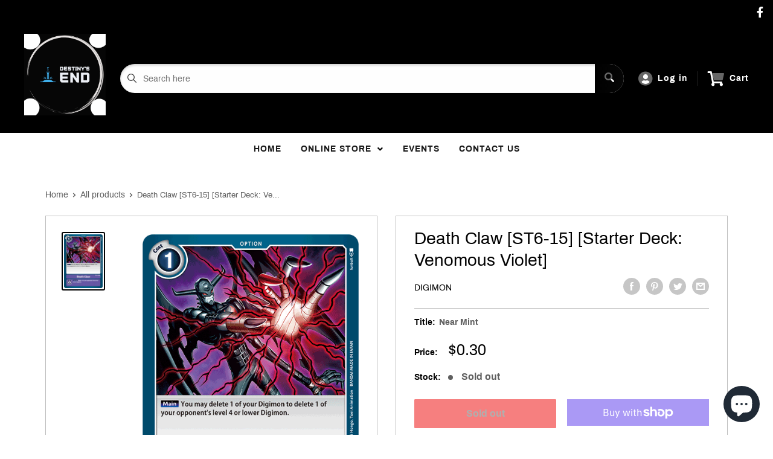

--- FILE ---
content_type: text/css
request_url: https://destinysendgamesandhobbies.com/cdn/shop/t/3/assets/animations.css?v=137973300766071970631686408462
body_size: -227
content:
@-webkit-keyframes slide-right-out{0%{-webkit-transform:translateX(0);transform:translate(0)}to{-webkit-transform:translateX(16px);transform:translate(16px)}}@keyframes slide-right-out{0%{-webkit-transform:translateX(0);transform:translate(0)}to{-webkit-transform:translateX(16px);transform:translate(16px)}}@-webkit-keyframes slide-right-in{0%{-webkit-transform:translateX(0);transform:translate(0)}to{-webkit-transform:translateX(0px);transform:translate(0)}}@keyframes slide-right-in{0%{-webkit-transform:translateX(0);transform:translate(0)}to{-webkit-transform:translateX(0px);transform:translate(0)}}@-webkit-keyframes hvr-ripple-out{to{top:-12px;right:-12px;bottom:-12px;left:-12px;opacity:0}}@keyframes hvr-ripple-out{to{top:-12px;right:-12px;bottom:-12px;left:-12px;opacity:0}}.button,.a-sectionTitle__button{-webkit-transform:perspective(1px) translateZ(0);transform:perspective(1px) translateZ(0);-webkit-transition-duration:.1s;transition-duration:.1s}.button i,.a-sectionTitle__button i{-webkit-transform:translateZ(0);transform:translateZ(0);-webkit-transition-duration:.1s;transition-duration:.1s;-webkit-transition-property:transform;transition-property:transform;-webkit-transition-timing-function:ease-out;transition-timing-function:ease-out;font-size:12px;line-height:16px}.button:hover i,.button:focus i,.button:active i,.a-sectionTitle__button:hover i,.a-sectionTitle__button:focus i,.a-sectionTitle__button:active i{-webkit-transform:translateX(4px);transform:translate(4px)}.a-footer__link a,.megaNav__li a{transition:all .3s linear}.a-footer__link:hover a,.megaNav__li:hover a,.helpIndex__link:hover a,.pageSidebar__menuItem:hover a{padding-left:8px;font-weight:700}
/*# sourceMappingURL=/cdn/shop/t/3/assets/animations.css.map?v=137973300766071970631686408462 */
